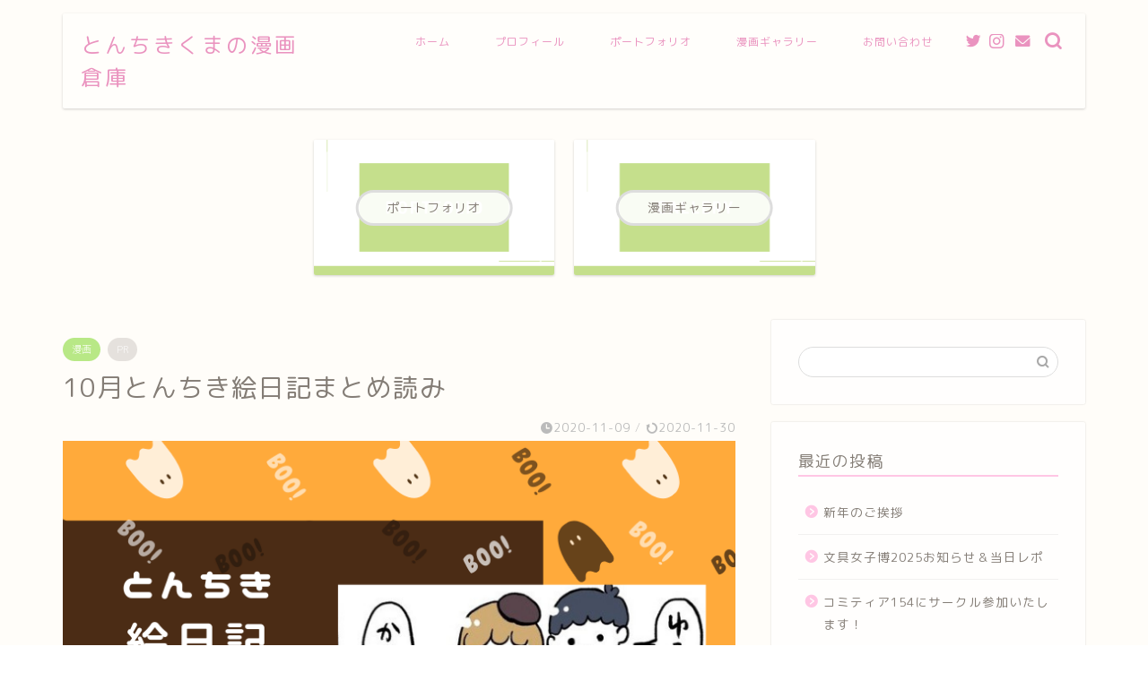

--- FILE ---
content_type: application/javascript; charset=utf-8;
request_url: https://dalc.valuecommerce.com/app3?p=886548883&_s=https%3A%2F%2Ftonchikikuma.com%2F2020%2F11%2F09%2Foctober%2F&vf=iVBORw0KGgoAAAANSUhEUgAAAAMAAAADCAYAAABWKLW%2FAAAAMElEQVQYV2NkFGP4n5HtxBBYf4SB8WuY0P%2BnM7YzGMyxYGDM5er6P%2B%2FZLYbnAnMYABUbD0gUDMs0AAAAAElFTkSuQmCC
body_size: 1953
content:
vc_linkswitch_callback({"t":"698142bb","r":"aYFCuwAE3hQS2u7JCooERAqKBtSAqA","ub":"aYFCugAG9VYS2u7JCooBbQqKC%2FBk8g%3D%3D","vcid":"c9FAXkSyNYfMRVaFx7vYYahnh0LlTAk0Mfskt4kMVfN2Kw1jwO9z9_tsxpgyA73b","vcpub":"0.318996","ff.estage.seventrust.co.jp":{"a":"2246416","m":"2401715","g":"e52488818c"},"l":5,"7netshopping.jp":{"a":"2602201","m":"2993472","g":"e99529238c"},"paypaymall.yahoo.co.jp":{"a":"2821580","m":"2201292","g":"b44dfac78c"},"p":886548883,"www.flowerfarm.co.jp":{"a":"2246416","m":"2401715","g":"e52488818c"},"www-stg.daimaru-matsuzakaya.jp":{"a":"2427527","m":"2304640","g":"bd2deeba8c"},"www.i879.com":{"a":"2622627","m":"3056384","g":"8b2531ffdb","sp":"utm_source%3Dvaluecommerce%26utm_medium%3Daffiliate%26utm_campaign%3Dmylink"},"s":3511194,"www.eflora.co.jp":{"a":"2802196","m":"2105846","g":"4f81802b8c"},"www.daimaru-matsuzakaya.jp":{"a":"2427527","m":"2304640","g":"bd2deeba8c"},"mini-shopping.yahoo.co.jp":{"a":"2821580","m":"2201292","g":"b44dfac78c"},"sp.fujitv-flower.net":{"a":"2429961","m":"2604992","g":"30b286cf8c"},"shopping.geocities.jp":{"a":"2821580","m":"2201292","g":"b44dfac78c"},"beauty.rakuten.co.jp":{"a":"2762004","m":"3300516","g":"73d2c1ce8c"},"www.fujitv-flower.net":{"a":"2429961","m":"2604992","g":"30b286cf8c"},"shopping.yahoo.co.jp":{"a":"2821580","m":"2201292","g":"b44dfac78c"},"7net.omni7.jp":{"a":"2602201","m":"2993472","g":"e99529238c"},"www.amazon.co.jp":{"a":"2614000","m":"2366370","g":"8468badeac","sp":"tag%3Dvc-22%26linkCode%3Dure"},"tdmpc.biglobe.ne.jp":{"a":"2427527","m":"2304640","g":"bd2deeba8c"},"www-test.daimaru-matsuzakaya.jp":{"a":"2427527","m":"2304640","g":"bd2deeba8c"},"approach.yahoo.co.jp":{"a":"2821580","m":"2201292","g":"b44dfac78c"},"www.omni7.jp":{"a":"2602201","m":"2993472","g":"e99529238c"},"paypaystep.yahoo.co.jp":{"a":"2821580","m":"2201292","g":"b44dfac78c"},"r.advg.jp":{"a":"2429961","m":"2604992","g":"30b286cf8c"},"www.ozmall.co.jp":{"a":"2686083","m":"2209755","g":"3c58bf6b8c"},"mediashop.daimaru-matsuzakaya.jp":{"a":"2427527","m":"2304640","g":"bd2deeba8c"}})

--- FILE ---
content_type: application/javascript
request_url: https://ad.jp.ap.valuecommerce.com/servlet/jsbanner?sid=3511194&pid=886867476
body_size: 933
content:
if(typeof(__vc_paramstr) === "undefined"){__vc_paramstr = "";}if(!__vc_paramstr && location.ancestorOrigins){__vc_dlist = location.ancestorOrigins;__vc_srcurl = "&_su="+encodeURIComponent(document.URL);__vc_dlarr = [];__vc_paramstr = "";for ( var i=0, l=__vc_dlist.length; l>i; i++ ) {__vc_dlarr.push(__vc_dlist[i]);}__vc_paramstr = "&_su="+encodeURIComponent(document.URL);if (__vc_dlarr.length){__vc_paramstr = __vc_paramstr + "&_dl=" + encodeURIComponent(__vc_dlarr.join(','));}}document.write("<A TARGET='_top' HREF='//ck.jp.ap.valuecommerce.com/servlet/referral?va=2368764&sid=3511194&pid=886867476&vcid=npriUrCiDmcR_gBgfrQNLKcCrhbHhm_Xsb9M6F1sGgPuBNVURZaS2vlmVtjVn5Xm&vcpub=0.196709"+__vc_paramstr+"' rel='nofollow'><IMG BORDER=0 SRC='//i.imgvc.com/vc/images/00/24/24/fc.gif'></A>");